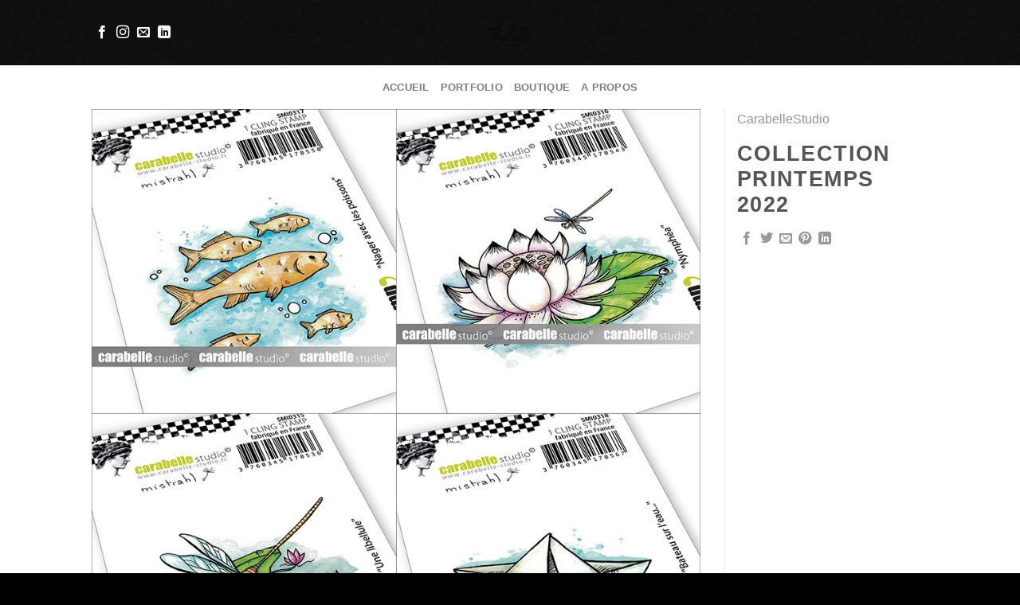

--- FILE ---
content_type: text/html; charset=UTF-8
request_url: https://mi.strahl.fr/illustrations/carabellestudio/collection-printemps-2022-5/
body_size: 14904
content:

<!DOCTYPE html>
<html lang="fr-FR" class="loading-site no-js">
<head>
	<meta charset="UTF-8" />
	<link rel="profile" href="http://gmpg.org/xfn/11" />
	<link rel="pingback" href="https://mi.strahl.fr/xmlrpc.php" />

	<script>(function(html){html.className = html.className.replace(/\bno-js\b/,'js')})(document.documentElement);</script>
<title>Collection Printemps 2022 &#8211; Mistrahl Art</title>
<meta name='robots' content='max-image-preview:large' />
	<style>img:is([sizes="auto" i], [sizes^="auto," i]) { contain-intrinsic-size: 3000px 1500px }</style>
	<meta name="viewport" content="width=device-width, initial-scale=1, maximum-scale=1" /><link rel='dns-prefetch' href='//cdn.jsdelivr.net' />
<link rel='prefetch' href='https://mi.strahl.fr/wp-content/themes/flatsome/assets/js/chunk.countup.js?ver=3.16.2' />
<link rel='prefetch' href='https://mi.strahl.fr/wp-content/themes/flatsome/assets/js/chunk.sticky-sidebar.js?ver=3.16.2' />
<link rel='prefetch' href='https://mi.strahl.fr/wp-content/themes/flatsome/assets/js/chunk.tooltips.js?ver=3.16.2' />
<link rel='prefetch' href='https://mi.strahl.fr/wp-content/themes/flatsome/assets/js/chunk.vendors-popups.js?ver=3.16.2' />
<link rel='prefetch' href='https://mi.strahl.fr/wp-content/themes/flatsome/assets/js/chunk.vendors-slider.js?ver=3.16.2' />
<link rel="alternate" type="application/rss+xml" title="Mistrahl Art &raquo; Flux" href="https://mi.strahl.fr/feed/" />
<link rel="alternate" type="application/rss+xml" title="Mistrahl Art &raquo; Flux des commentaires" href="https://mi.strahl.fr/comments/feed/" />
<link rel="alternate" type="application/rss+xml" title="Mistrahl Art &raquo; Collection Printemps 2022 Flux des commentaires" href="https://mi.strahl.fr/illustrations/carabellestudio/collection-printemps-2022-5/feed/" />
<script type="text/javascript">
/* <![CDATA[ */
window._wpemojiSettings = {"baseUrl":"https:\/\/s.w.org\/images\/core\/emoji\/16.0.1\/72x72\/","ext":".png","svgUrl":"https:\/\/s.w.org\/images\/core\/emoji\/16.0.1\/svg\/","svgExt":".svg","source":{"concatemoji":"https:\/\/mi.strahl.fr\/wp-includes\/js\/wp-emoji-release.min.js?ver=6.8.3"}};
/*! This file is auto-generated */
!function(s,n){var o,i,e;function c(e){try{var t={supportTests:e,timestamp:(new Date).valueOf()};sessionStorage.setItem(o,JSON.stringify(t))}catch(e){}}function p(e,t,n){e.clearRect(0,0,e.canvas.width,e.canvas.height),e.fillText(t,0,0);var t=new Uint32Array(e.getImageData(0,0,e.canvas.width,e.canvas.height).data),a=(e.clearRect(0,0,e.canvas.width,e.canvas.height),e.fillText(n,0,0),new Uint32Array(e.getImageData(0,0,e.canvas.width,e.canvas.height).data));return t.every(function(e,t){return e===a[t]})}function u(e,t){e.clearRect(0,0,e.canvas.width,e.canvas.height),e.fillText(t,0,0);for(var n=e.getImageData(16,16,1,1),a=0;a<n.data.length;a++)if(0!==n.data[a])return!1;return!0}function f(e,t,n,a){switch(t){case"flag":return n(e,"\ud83c\udff3\ufe0f\u200d\u26a7\ufe0f","\ud83c\udff3\ufe0f\u200b\u26a7\ufe0f")?!1:!n(e,"\ud83c\udde8\ud83c\uddf6","\ud83c\udde8\u200b\ud83c\uddf6")&&!n(e,"\ud83c\udff4\udb40\udc67\udb40\udc62\udb40\udc65\udb40\udc6e\udb40\udc67\udb40\udc7f","\ud83c\udff4\u200b\udb40\udc67\u200b\udb40\udc62\u200b\udb40\udc65\u200b\udb40\udc6e\u200b\udb40\udc67\u200b\udb40\udc7f");case"emoji":return!a(e,"\ud83e\udedf")}return!1}function g(e,t,n,a){var r="undefined"!=typeof WorkerGlobalScope&&self instanceof WorkerGlobalScope?new OffscreenCanvas(300,150):s.createElement("canvas"),o=r.getContext("2d",{willReadFrequently:!0}),i=(o.textBaseline="top",o.font="600 32px Arial",{});return e.forEach(function(e){i[e]=t(o,e,n,a)}),i}function t(e){var t=s.createElement("script");t.src=e,t.defer=!0,s.head.appendChild(t)}"undefined"!=typeof Promise&&(o="wpEmojiSettingsSupports",i=["flag","emoji"],n.supports={everything:!0,everythingExceptFlag:!0},e=new Promise(function(e){s.addEventListener("DOMContentLoaded",e,{once:!0})}),new Promise(function(t){var n=function(){try{var e=JSON.parse(sessionStorage.getItem(o));if("object"==typeof e&&"number"==typeof e.timestamp&&(new Date).valueOf()<e.timestamp+604800&&"object"==typeof e.supportTests)return e.supportTests}catch(e){}return null}();if(!n){if("undefined"!=typeof Worker&&"undefined"!=typeof OffscreenCanvas&&"undefined"!=typeof URL&&URL.createObjectURL&&"undefined"!=typeof Blob)try{var e="postMessage("+g.toString()+"("+[JSON.stringify(i),f.toString(),p.toString(),u.toString()].join(",")+"));",a=new Blob([e],{type:"text/javascript"}),r=new Worker(URL.createObjectURL(a),{name:"wpTestEmojiSupports"});return void(r.onmessage=function(e){c(n=e.data),r.terminate(),t(n)})}catch(e){}c(n=g(i,f,p,u))}t(n)}).then(function(e){for(var t in e)n.supports[t]=e[t],n.supports.everything=n.supports.everything&&n.supports[t],"flag"!==t&&(n.supports.everythingExceptFlag=n.supports.everythingExceptFlag&&n.supports[t]);n.supports.everythingExceptFlag=n.supports.everythingExceptFlag&&!n.supports.flag,n.DOMReady=!1,n.readyCallback=function(){n.DOMReady=!0}}).then(function(){return e}).then(function(){var e;n.supports.everything||(n.readyCallback(),(e=n.source||{}).concatemoji?t(e.concatemoji):e.wpemoji&&e.twemoji&&(t(e.twemoji),t(e.wpemoji)))}))}((window,document),window._wpemojiSettings);
/* ]]> */
</script>
<style id='wp-emoji-styles-inline-css' type='text/css'>

	img.wp-smiley, img.emoji {
		display: inline !important;
		border: none !important;
		box-shadow: none !important;
		height: 1em !important;
		width: 1em !important;
		margin: 0 0.07em !important;
		vertical-align: -0.1em !important;
		background: none !important;
		padding: 0 !important;
	}
</style>
<style id='wp-block-library-inline-css' type='text/css'>
:root{--wp-admin-theme-color:#007cba;--wp-admin-theme-color--rgb:0,124,186;--wp-admin-theme-color-darker-10:#006ba1;--wp-admin-theme-color-darker-10--rgb:0,107,161;--wp-admin-theme-color-darker-20:#005a87;--wp-admin-theme-color-darker-20--rgb:0,90,135;--wp-admin-border-width-focus:2px;--wp-block-synced-color:#7a00df;--wp-block-synced-color--rgb:122,0,223;--wp-bound-block-color:var(--wp-block-synced-color)}@media (min-resolution:192dpi){:root{--wp-admin-border-width-focus:1.5px}}.wp-element-button{cursor:pointer}:root{--wp--preset--font-size--normal:16px;--wp--preset--font-size--huge:42px}:root .has-very-light-gray-background-color{background-color:#eee}:root .has-very-dark-gray-background-color{background-color:#313131}:root .has-very-light-gray-color{color:#eee}:root .has-very-dark-gray-color{color:#313131}:root .has-vivid-green-cyan-to-vivid-cyan-blue-gradient-background{background:linear-gradient(135deg,#00d084,#0693e3)}:root .has-purple-crush-gradient-background{background:linear-gradient(135deg,#34e2e4,#4721fb 50%,#ab1dfe)}:root .has-hazy-dawn-gradient-background{background:linear-gradient(135deg,#faaca8,#dad0ec)}:root .has-subdued-olive-gradient-background{background:linear-gradient(135deg,#fafae1,#67a671)}:root .has-atomic-cream-gradient-background{background:linear-gradient(135deg,#fdd79a,#004a59)}:root .has-nightshade-gradient-background{background:linear-gradient(135deg,#330968,#31cdcf)}:root .has-midnight-gradient-background{background:linear-gradient(135deg,#020381,#2874fc)}.has-regular-font-size{font-size:1em}.has-larger-font-size{font-size:2.625em}.has-normal-font-size{font-size:var(--wp--preset--font-size--normal)}.has-huge-font-size{font-size:var(--wp--preset--font-size--huge)}.has-text-align-center{text-align:center}.has-text-align-left{text-align:left}.has-text-align-right{text-align:right}#end-resizable-editor-section{display:none}.aligncenter{clear:both}.items-justified-left{justify-content:flex-start}.items-justified-center{justify-content:center}.items-justified-right{justify-content:flex-end}.items-justified-space-between{justify-content:space-between}.screen-reader-text{border:0;clip-path:inset(50%);height:1px;margin:-1px;overflow:hidden;padding:0;position:absolute;width:1px;word-wrap:normal!important}.screen-reader-text:focus{background-color:#ddd;clip-path:none;color:#444;display:block;font-size:1em;height:auto;left:5px;line-height:normal;padding:15px 23px 14px;text-decoration:none;top:5px;width:auto;z-index:100000}html :where(.has-border-color){border-style:solid}html :where([style*=border-top-color]){border-top-style:solid}html :where([style*=border-right-color]){border-right-style:solid}html :where([style*=border-bottom-color]){border-bottom-style:solid}html :where([style*=border-left-color]){border-left-style:solid}html :where([style*=border-width]){border-style:solid}html :where([style*=border-top-width]){border-top-style:solid}html :where([style*=border-right-width]){border-right-style:solid}html :where([style*=border-bottom-width]){border-bottom-style:solid}html :where([style*=border-left-width]){border-left-style:solid}html :where(img[class*=wp-image-]){height:auto;max-width:100%}:where(figure){margin:0 0 1em}html :where(.is-position-sticky){--wp-admin--admin-bar--position-offset:var(--wp-admin--admin-bar--height,0px)}@media screen and (max-width:600px){html :where(.is-position-sticky){--wp-admin--admin-bar--position-offset:0px}}
</style>
<style id='classic-theme-styles-inline-css' type='text/css'>
/*! This file is auto-generated */
.wp-block-button__link{color:#fff;background-color:#32373c;border-radius:9999px;box-shadow:none;text-decoration:none;padding:calc(.667em + 2px) calc(1.333em + 2px);font-size:1.125em}.wp-block-file__button{background:#32373c;color:#fff;text-decoration:none}
</style>
<style id='woocommerce-inline-inline-css' type='text/css'>
.woocommerce form .form-row .required { visibility: visible; }
</style>
<link rel='stylesheet' id='flatsome-main-css' href='https://mi.strahl.fr/wp-content/themes/flatsome/assets/css/flatsome.css?ver=3.16.2' type='text/css' media='all' />
<style id='flatsome-main-inline-css' type='text/css'>
@font-face {
				font-family: "fl-icons";
				font-display: block;
				src: url(https://mi.strahl.fr/wp-content/themes/flatsome/assets/css/icons/fl-icons.eot?v=3.16.2);
				src:
					url(https://mi.strahl.fr/wp-content/themes/flatsome/assets/css/icons/fl-icons.eot#iefix?v=3.16.2) format("embedded-opentype"),
					url(https://mi.strahl.fr/wp-content/themes/flatsome/assets/css/icons/fl-icons.woff2?v=3.16.2) format("woff2"),
					url(https://mi.strahl.fr/wp-content/themes/flatsome/assets/css/icons/fl-icons.ttf?v=3.16.2) format("truetype"),
					url(https://mi.strahl.fr/wp-content/themes/flatsome/assets/css/icons/fl-icons.woff?v=3.16.2) format("woff"),
					url(https://mi.strahl.fr/wp-content/themes/flatsome/assets/css/icons/fl-icons.svg?v=3.16.2#fl-icons) format("svg");
			}
</style>
<link rel='stylesheet' id='flatsome-shop-css' href='https://mi.strahl.fr/wp-content/themes/flatsome/assets/css/flatsome-shop.css?ver=3.16.2' type='text/css' media='all' />
<link rel='stylesheet' id='flatsome-style-css' href='https://mi.strahl.fr/wp-content/themes/flatsome/style.css?ver=3.16.2' type='text/css' media='all' />
<script type="text/javascript" src="https://mi.strahl.fr/wp-includes/js/jquery/jquery.min.js?ver=3.7.1" id="jquery-core-js"></script>
<script type="text/javascript" src="https://mi.strahl.fr/wp-includes/js/jquery/jquery-migrate.min.js?ver=3.4.1" id="jquery-migrate-js"></script>
<link rel="https://api.w.org/" href="https://mi.strahl.fr/wp-json/" /><link rel="EditURI" type="application/rsd+xml" title="RSD" href="https://mi.strahl.fr/xmlrpc.php?rsd" />
<meta name="generator" content="WordPress 6.8.3" />
<meta name="generator" content="WooCommerce 6.3.1" />
<link rel="canonical" href="https://mi.strahl.fr/illustrations/carabellestudio/collection-printemps-2022-5/" />
<link rel='shortlink' href='https://mi.strahl.fr/?p=460' />
<link rel="alternate" title="oEmbed (JSON)" type="application/json+oembed" href="https://mi.strahl.fr/wp-json/oembed/1.0/embed?url=https%3A%2F%2Fmi.strahl.fr%2Fillustrations%2Fcarabellestudio%2Fcollection-printemps-2022-5%2F" />
<link rel="alternate" title="oEmbed (XML)" type="text/xml+oembed" href="https://mi.strahl.fr/wp-json/oembed/1.0/embed?url=https%3A%2F%2Fmi.strahl.fr%2Fillustrations%2Fcarabellestudio%2Fcollection-printemps-2022-5%2F&#038;format=xml" />
<style>.bg{opacity: 0; transition: opacity 1s; -webkit-transition: opacity 1s;} .bg-loaded{opacity: 1;}</style><link href="https://fonts.googleapis.com/css?family=Amatic+SC" rel="stylesheet">
	<link href="https://fonts.googleapis.com/css?family=La+Belle+Aurore|Special+Elite" rel="stylesheet">	<noscript><style>.woocommerce-product-gallery{ opacity: 1 !important; }</style></noscript>
	<link rel="icon" href="https://mi.strahl.fr/wp-content/uploads/2021/11/cropped-favicon-32x32.png" sizes="32x32" />
<link rel="icon" href="https://mi.strahl.fr/wp-content/uploads/2021/11/cropped-favicon-192x192.png" sizes="192x192" />
<link rel="apple-touch-icon" href="https://mi.strahl.fr/wp-content/uploads/2021/11/cropped-favicon-180x180.png" />
<meta name="msapplication-TileImage" content="https://mi.strahl.fr/wp-content/uploads/2021/11/cropped-favicon-270x270.png" />
<style id="custom-css" type="text/css">:root {--primary-color: #04bac7;}.header-main{height: 82px}#logo img{max-height: 82px}#logo{width:205px;}.header-bottom{min-height: 55px}.header-top{min-height: 30px}.transparent .header-main{height: 90px}.transparent #logo img{max-height: 90px}.has-transparent + .page-title:first-of-type,.has-transparent + #main > .page-title,.has-transparent + #main > div > .page-title,.has-transparent + #main .page-header-wrapper:first-of-type .page-title{padding-top: 140px;}.header.show-on-scroll,.stuck .header-main{height:70px!important}.stuck #logo img{max-height: 70px!important}.header-bg-color {background-color: rgba(255,255,255,0)}.header-bg-image {background-image: url('https://mi.strahl.fr/wp-content/uploads/2021/11/zwartevilt2-1.png');}.header-bg-image {background-repeat: repeat;}.header-bottom {background-color: #ffffff}.top-bar-nav > li > a{line-height: 16px }.header-main .nav > li > a{line-height: 16px }.header-bottom-nav > li > a{line-height: 16px }@media (max-width: 549px) {.header-main{height: 70px}#logo img{max-height: 70px}}.nav-dropdown{font-size:100%}.header-top{background-color:#000000!important;}/* Color */.accordion-title.active, .has-icon-bg .icon .icon-inner,.logo a, .primary.is-underline, .primary.is-link, .badge-outline .badge-inner, .nav-outline > li.active> a,.nav-outline >li.active > a, .cart-icon strong,[data-color='primary'], .is-outline.primary{color: #04bac7;}/* Color !important */[data-text-color="primary"]{color: #04bac7!important;}/* Background Color */[data-text-bg="primary"]{background-color: #04bac7;}/* Background */.scroll-to-bullets a,.featured-title, .label-new.menu-item > a:after, .nav-pagination > li > .current,.nav-pagination > li > span:hover,.nav-pagination > li > a:hover,.has-hover:hover .badge-outline .badge-inner,button[type="submit"], .button.wc-forward:not(.checkout):not(.checkout-button), .button.submit-button, .button.primary:not(.is-outline),.featured-table .title,.is-outline:hover, .has-icon:hover .icon-label,.nav-dropdown-bold .nav-column li > a:hover, .nav-dropdown.nav-dropdown-bold > li > a:hover, .nav-dropdown-bold.dark .nav-column li > a:hover, .nav-dropdown.nav-dropdown-bold.dark > li > a:hover, .header-vertical-menu__opener ,.is-outline:hover, .tagcloud a:hover,.grid-tools a, input[type='submit']:not(.is-form), .box-badge:hover .box-text, input.button.alt,.nav-box > li > a:hover,.nav-box > li.active > a,.nav-pills > li.active > a ,.current-dropdown .cart-icon strong, .cart-icon:hover strong, .nav-line-bottom > li > a:before, .nav-line-grow > li > a:before, .nav-line > li > a:before,.banner, .header-top, .slider-nav-circle .flickity-prev-next-button:hover svg, .slider-nav-circle .flickity-prev-next-button:hover .arrow, .primary.is-outline:hover, .button.primary:not(.is-outline), input[type='submit'].primary, input[type='submit'].primary, input[type='reset'].button, input[type='button'].primary, .badge-inner{background-color: #04bac7;}/* Border */.nav-vertical.nav-tabs > li.active > a,.scroll-to-bullets a.active,.nav-pagination > li > .current,.nav-pagination > li > span:hover,.nav-pagination > li > a:hover,.has-hover:hover .badge-outline .badge-inner,.accordion-title.active,.featured-table,.is-outline:hover, .tagcloud a:hover,blockquote, .has-border, .cart-icon strong:after,.cart-icon strong,.blockUI:before, .processing:before,.loading-spin, .slider-nav-circle .flickity-prev-next-button:hover svg, .slider-nav-circle .flickity-prev-next-button:hover .arrow, .primary.is-outline:hover{border-color: #04bac7}.nav-tabs > li.active > a{border-top-color: #04bac7}.widget_shopping_cart_content .blockUI.blockOverlay:before { border-left-color: #04bac7 }.woocommerce-checkout-review-order .blockUI.blockOverlay:before { border-left-color: #04bac7 }/* Fill */.slider .flickity-prev-next-button:hover svg,.slider .flickity-prev-next-button:hover .arrow{fill: #04bac7;}/* Focus */.primary:focus-visible, .submit-button:focus-visible, button[type="submit"]:focus-visible { outline-color: #04bac7!important; }/* Background Color */[data-icon-label]:after, .secondary.is-underline:hover,.secondary.is-outline:hover,.icon-label,.button.secondary:not(.is-outline),.button.alt:not(.is-outline), .badge-inner.on-sale, .button.checkout, .single_add_to_cart_button, .current .breadcrumb-step{ background-color:#04c7ad; }[data-text-bg="secondary"]{background-color: #04c7ad;}/* Color */.secondary.is-underline,.secondary.is-link, .secondary.is-outline,.stars a.active, .star-rating:before, .woocommerce-page .star-rating:before,.star-rating span:before, .color-secondary{color: #04c7ad}/* Color !important */[data-text-color="secondary"]{color: #04c7ad!important;}/* Border */.secondary.is-outline:hover{border-color:#04c7ad}/* Focus */.secondary:focus-visible, .alt:focus-visible { outline-color: #04c7ad!important; }body{color: #6d7c7d}body{font-family: Lato, sans-serif;}body {font-weight: 400;font-style: normal;}.nav > li > a {font-family: Lato, sans-serif;}.mobile-sidebar-levels-2 .nav > li > ul > li > a {font-family: Lato, sans-serif;}.nav > li > a,.mobile-sidebar-levels-2 .nav > li > ul > li > a {font-weight: 700;font-style: normal;}h1,h2,h3,h4,h5,h6,.heading-font, .off-canvas-center .nav-sidebar.nav-vertical > li > a{font-family: Lato, sans-serif;}h1,h2,h3,h4,h5,h6,.heading-font,.banner h1,.banner h2 {font-weight: 700;font-style: normal;}.alt-font{font-family: "Dancing Script", sans-serif;}.alt-font {font-weight: 400!important;font-style: normal!important;}a{color: #458680;}@media screen and (min-width: 550px){.products .box-vertical .box-image{min-width: 300px!important;width: 300px!important;}}.footer-2{background-image: url('https://mi.strahl.fr/wp-content/uploads/2021/11/zwartevilt2.png');}.footer-2{background-color: rgba(119,119,119,0)}.absolute-footer, html{background-color: #000000}.nav-vertical-fly-out > li + li {border-top-width: 1px; border-top-style: solid;}.label-new.menu-item > a:after{content:"Nouveau";}.label-hot.menu-item > a:after{content:"Hot";}.label-sale.menu-item > a:after{content:"En action";}.label-popular.menu-item > a:after{content:"Populaire";}</style>		<style type="text/css" id="wp-custom-css">
			.hand-made{
	font-size:1.1em;
	font-family: 'La Belle Aurore', cursive;
}

.paper_propos{
	width:70%;
	float:right;
	color:black;
}

.chronologie_propos{
	width:30%;
	padding:0 20px 0px 0px;
	float:left;
}

.chronologie, .chronologie h4{
	text-align:center;
}

.vertical{
	/*border-left:1px solid #aaa;*/
	background-color:#aaa;
	height:30px;
	width:1px;
	margin: -15px auto 5px auto;
}

.contact_apropos{
	
	 -ms-transform: rotate(1deg); /* IE 9 */
    -webkit-transform: rotate(1deg); /* Chrome, Safari, Opera */
    transform: rotate(1deg);
	
	width:70% !important;
	float:right !important;
	margin:20px 0 0 0px !important;
	/*padding : 0 0 0 10px;*/

}

.paper{
	background:url('https://mi.strahl.fr/wp-content/uploads/2021/11/paper2.png');	
    background-size: 100% 100%;
	padding:20px 20px 10px 50px;
	margin:20px 0 40px 0;
	
	 -ms-transform: rotate(-3deg); /* IE 9 */
    -webkit-transform: rotate(-3deg); /* Chrome, Safari, Opera */
    transform: rotate(-3deg);
	max-width:600px;
	float:left;
}

.paper p{
	font-family: 'Special Elite', cursive !important;
	font-size:0.9em;
}

.nav-right{
	visibility:hidden;
}		</style>
		<style id="kirki-inline-styles"></style></head>

<body class="wp-singular featured_item-template-default single single-featured_item postid-460 wp-theme-flatsome theme-flatsome woocommerce-no-js lightbox nav-dropdown-has-arrow nav-dropdown-has-shadow nav-dropdown-has-border featured-item-category-carabellestudio">


<a class="skip-link screen-reader-text" href="#main">Skip to content</a>

<div id="wrapper">

	
	<header id="header" class="header has-sticky sticky-jump">
		<div class="header-wrapper">
			<div id="masthead" class="header-main show-logo-center nav-dark">
      <div class="header-inner flex-row container logo-center medium-logo-center" role="navigation">

          <!-- Logo -->
          <div id="logo" class="flex-col logo">
            
<!-- Header logo -->
<a href="https://mi.strahl.fr/" title="Mistrahl Art - Illustratrice et créatrice compulsive" rel="home">
		<img width="1020" height="186" src="https://mi.strahl.fr/wp-content/uploads/2022/02/ame2-2-2-1024x187.png" class="header_logo header-logo" alt="Mistrahl Art"/><img  width="1020" height="186" src="https://mi.strahl.fr/wp-content/uploads/2022/02/ame2-2-2-1024x187.png" class="header-logo-dark" alt="Mistrahl Art"/></a>
          </div>

          <!-- Mobile Left Elements -->
          <div class="flex-col show-for-medium flex-left">
            <ul class="mobile-nav nav nav-left ">
              <li class="nav-icon has-icon">
  		<a href="#" data-open="#main-menu" data-pos="left" data-bg="main-menu-overlay" data-color="" class="is-small" aria-label="Menu" aria-controls="main-menu" aria-expanded="false">

		  <i class="icon-menu" ></i>
		  		</a>
	</li>
            </ul>
          </div>

          <!-- Left Elements -->
          <div class="flex-col hide-for-medium flex-left
            ">
            <ul class="header-nav header-nav-main nav nav-left  nav-uppercase" >
              <li class="html header-social-icons ml-0">
	<div class="social-icons follow-icons" ><a href="https://www.facebook.com/mistrahl/" target="_blank" data-label="Facebook" rel="noopener noreferrer nofollow" class="icon plain facebook tooltip" title="Nous suivre sur Facebook" aria-label="Nous suivre sur Facebook"><i class="icon-facebook" ></i></a><a href="https://www.instagram.com/_mistrahl/" target="_blank" rel="noopener noreferrer nofollow" data-label="Instagram" class="icon plain  instagram tooltip" title="Nous suivre sur Instagram" aria-label="Nous suivre sur Instagram"><i class="icon-instagram" ></i></a><a href="mailto:mi@strahl.fr" data-label="E-mail" rel="nofollow" class="icon plain  email tooltip" title="Nous envoyer un email" aria-label="Nous envoyer un email"><i class="icon-envelop" ></i></a><a href="https://www.linkedin.com/company/mistrahl" target="_blank" rel="noopener noreferrer nofollow" data-label="LinkedIn" class="icon plain  linkedin tooltip" title="Follow on LinkedIn" aria-label="Follow on LinkedIn"><i class="icon-linkedin" ></i></a></div></li>
            </ul>
          </div>

          <!-- Right Elements -->
          <div class="flex-col hide-for-medium flex-right">
            <ul class="header-nav header-nav-main nav nav-right  nav-uppercase">
              <li class="account-item has-icon
    "
>

<a href="https://mi.strahl.fr/mon-compte/"
    class="nav-top-link nav-top-not-logged-in "
    data-open="#login-form-popup"  >
    <span>
    Login      </span>
  
</a>



</li>
<li class="header-divider"></li><li class="cart-item has-icon has-dropdown">

<a href="https://mi.strahl.fr/panier/" title="Cart" class="header-cart-link is-small">


<span class="header-cart-title">
   Cart   /      <span class="cart-price"><span class="woocommerce-Price-amount amount"><bdi>0,00&nbsp;<span class="woocommerce-Price-currencySymbol">&euro;</span></bdi></span></span>
  </span>

    <span class="cart-icon image-icon">
    <strong>0</strong>
  </span>
  </a>

 <ul class="nav-dropdown nav-dropdown-default">
    <li class="html widget_shopping_cart">
      <div class="widget_shopping_cart_content">
        

	<p class="woocommerce-mini-cart__empty-message">No products in the cart.</p>


      </div>
    </li>
     </ul>

</li>
            </ul>
          </div>

          <!-- Mobile Right Elements -->
          <div class="flex-col show-for-medium flex-right">
            <ul class="mobile-nav nav nav-right ">
              <li class="cart-item has-icon">

      <a href="https://mi.strahl.fr/panier/" class="header-cart-link off-canvas-toggle nav-top-link is-small" data-open="#cart-popup" data-class="off-canvas-cart" title="Cart" data-pos="right">
  
    <span class="cart-icon image-icon">
    <strong>0</strong>
  </span>
  </a>


  <!-- Cart Sidebar Popup -->
  <div id="cart-popup" class="mfp-hide widget_shopping_cart">
  <div class="cart-popup-inner inner-padding">
      <div class="cart-popup-title text-center">
          <h4 class="uppercase">Cart</h4>
          <div class="is-divider"></div>
      </div>
      <div class="widget_shopping_cart_content">
          

	<p class="woocommerce-mini-cart__empty-message">No products in the cart.</p>


      </div>
             <div class="cart-sidebar-content relative"></div>  </div>
  </div>

</li>
            </ul>
          </div>

      </div>

            <div class="container"><div class="top-divider full-width"></div></div>
      </div>
<div id="wide-nav" class="header-bottom wide-nav flex-has-center hide-for-medium">
    <div class="flex-row container">

            
                        <div class="flex-col hide-for-medium flex-center">
                <ul class="nav header-nav header-bottom-nav nav-center  nav-line-grow nav-uppercase">
                    <li id="menu-item-7" class="menu-item menu-item-type-custom menu-item-object-custom menu-item-home menu-item-7 menu-item-design-default"><a href="https://mi.strahl.fr" class="nav-top-link">Accueil</a></li>
<li id="menu-item-41" class="menu-item menu-item-type-post_type menu-item-object-page menu-item-41 menu-item-design-default"><a href="https://mi.strahl.fr/illustrations/" class="nav-top-link">Portfolio</a></li>
<li id="menu-item-141" class="menu-item menu-item-type-post_type menu-item-object-page menu-item-141 menu-item-design-default"><a href="https://mi.strahl.fr/boutique/" class="nav-top-link">Boutique</a></li>
<li id="menu-item-108" class="menu-item menu-item-type-post_type menu-item-object-page menu-item-108 menu-item-design-default"><a href="https://mi.strahl.fr/a-propos/" class="nav-top-link">A propos</a></li>
                </ul>
            </div>
            
            
            
    </div>
</div>

<div class="header-bg-container fill"><div class="header-bg-image fill"></div><div class="header-bg-color fill"></div></div>		</div>
	</header>

	
	<main id="main" class="">

<div class="portfolio-page-wrapper portfolio-single-page">
	<div class="portfolio-top">
	<div class="row">

	<div class="large-3 col">
	<div class="portfolio-summary entry-summary">
			<div class="featured_item_cats breadcrumbs mb-half">
		<a href="https://mi.strahl.fr/illustrations/carabellestudio/" rel="tag">CarabelleStudio</a>	</div>
	<h1 class="entry-title uppercase">Collection Printemps 2022</h1>


	<div class="portfolio-share">
		<div class="social-icons share-icons share-row relative icon-style-small" ><a href="whatsapp://send?text=Collection%20Printemps%202022 - https://mi.strahl.fr/illustrations/carabellestudio/collection-printemps-2022-5/" data-action="share/whatsapp/share" class="icon plain tooltip whatsapp show-for-medium" title="Share on WhatsApp" aria-label="Share on WhatsApp"><i class="icon-whatsapp"></i></a><a href="https://www.facebook.com/sharer.php?u=https://mi.strahl.fr/illustrations/carabellestudio/collection-printemps-2022-5/" data-label="Facebook" onclick="window.open(this.href,this.title,'width=500,height=500,top=300px,left=300px');  return false;" rel="noopener noreferrer nofollow" target="_blank" class="icon plain tooltip facebook" title="Partager sur Facebook" aria-label="Partager sur Facebook"><i class="icon-facebook" ></i></a><a href="https://twitter.com/share?url=https://mi.strahl.fr/illustrations/carabellestudio/collection-printemps-2022-5/" onclick="window.open(this.href,this.title,'width=500,height=500,top=300px,left=300px');  return false;" rel="noopener noreferrer nofollow" target="_blank" class="icon plain tooltip twitter" title="Partager sur Twitter" aria-label="Partager sur Twitter"><i class="icon-twitter" ></i></a><a href="mailto:enteryour@addresshere.com?subject=Collection%20Printemps%202022&amp;body=Check%20this%20out:%20https://mi.strahl.fr/illustrations/carabellestudio/collection-printemps-2022-5/" rel="nofollow" class="icon plain tooltip email" title="Envoyer par mail" aria-label="Envoyer par mail"><i class="icon-envelop" ></i></a><a href="https://pinterest.com/pin/create/button/?url=https://mi.strahl.fr/illustrations/carabellestudio/collection-printemps-2022-5/&amp;media=https://mi.strahl.fr/wp-content/uploads/2022/03/all2.jpg&amp;description=Collection%20Printemps%202022" onclick="window.open(this.href,this.title,'width=500,height=500,top=300px,left=300px');  return false;" rel="noopener noreferrer nofollow" target="_blank" class="icon plain tooltip pinterest" title="Epingler sur Pinterest" aria-label="Epingler sur Pinterest"><i class="icon-pinterest" ></i></a><a href="https://www.linkedin.com/shareArticle?mini=true&url=https://mi.strahl.fr/illustrations/carabellestudio/collection-printemps-2022-5/&title=Collection%20Printemps%202022" onclick="window.open(this.href,this.title,'width=500,height=500,top=300px,left=300px');  return false;"  rel="noopener noreferrer nofollow" target="_blank" class="icon plain tooltip linkedin" title="Share on LinkedIn" aria-label="Share on LinkedIn"><i class="icon-linkedin" ></i></a></div>	</div>

	</div>

	</div>

	<div id="portfolio-content" class="large-9 col col-first col-divided"  role="main">
		<div class="portfolio-inner">
					<img width="900" height="900" src="https://mi.strahl.fr/wp-content/uploads/2022/03/all2.jpg" class="attachment-original size-original wp-post-image" alt="" decoding="async" fetchpriority="high" srcset="https://mi.strahl.fr/wp-content/uploads/2022/03/all2.jpg 900w, https://mi.strahl.fr/wp-content/uploads/2022/03/all2-300x300.jpg 300w, https://mi.strahl.fr/wp-content/uploads/2022/03/all2-150x150.jpg 150w, https://mi.strahl.fr/wp-content/uploads/2022/03/all2-768x768.jpg 768w, https://mi.strahl.fr/wp-content/uploads/2022/03/all2-600x600.jpg 600w, https://mi.strahl.fr/wp-content/uploads/2022/03/all2-100x100.jpg 100w" sizes="(max-width: 900px) 100vw, 900px" />		</div>
	</div>

	</div>
</div>

<div class="portfolio-bottom">
	<div class="row">
<div class="large-12 col pb-0">
	<div class="flex-row flex-has-center next-prev-nav bt bb">
		<div class="flex-col flex-left text-left">
			      
        <a title="Collection Printemps 2022" class="next-link plain" href="https://mi.strahl.fr/illustrations/carabellestudio/collection-printemps-2022-4/">
         <i class="icon-angle-left" ></i>         Collection Printemps 2022        </a>
   
    		</div>
		<div class="flex-col flex-right text-right">
		              <a title="Collection Automne 2022" class="prev-link plain" href="https://mi.strahl.fr/illustrations/carabellestudio/carabelle-studio/">
          Collection Automne 2022          <i class="icon-angle-right" ></i>          </a>
    		</div>
	</div>
</div>
</div>
	<div class="portfolio-related"><div id="portfolio-1100751077" class="portfolio-element-wrapper has-filtering">
  
    <div class="row portfolio-related large-columns-4 medium-columns-3 small-columns-2 row-small slider row-slider slider-nav-reveal slider-nav-push"  data-flickity-options='{"imagesLoaded": true, "groupCells": "100%", "dragThreshold" : 5, "cellAlign": "left","wrapAround": true,"prevNextButtons": true,"percentPosition": true,"pageDots": false, "rightToLeft": false, "autoPlay" : false}'>

    <div class="col" data-terms="[&quot;CarabelleStudio&quot;]" >
          <div class="col-inner" >
          <a href="https://mi.strahl.fr/illustrations/carabellestudio/collection-hiver-2022-2/" class="plain ">
          <div class="portfolio-box box has-hover">
            <div class="box-image" >
                <div class="" >
                <img width="300" height="300" src="https://mi.strahl.fr/wp-content/uploads/2022/02/SA60597-300x300.jpg" class="attachment-medium size-medium" alt="" decoding="async" loading="lazy" srcset="https://mi.strahl.fr/wp-content/uploads/2022/02/SA60597-300x300.jpg 300w, https://mi.strahl.fr/wp-content/uploads/2022/02/SA60597-150x150.jpg 150w, https://mi.strahl.fr/wp-content/uploads/2022/02/SA60597-768x768.jpg 768w, https://mi.strahl.fr/wp-content/uploads/2022/02/SA60597-600x600.jpg 600w, https://mi.strahl.fr/wp-content/uploads/2022/02/SA60597-100x100.jpg 100w, https://mi.strahl.fr/wp-content/uploads/2022/02/SA60597.jpg 900w" sizes="auto, (max-width: 300px) 100vw, 300px" />                                                </div>
            </div>
            <div class="box-text text-center" >
                  <div class="box-text-inner">
                      <h6 class="uppercase portfolio-box-title">Collection Hiver 2022</h6>
                      <p class="uppercase portfolio-box-category is-xsmall op-6">
                        <span class="show-on-hover">
                         CarabelleStudio                        </span>
                      </p>
                  </div>
            </div>
           </div>
           </a>
           </div>
           </div><div class="col" data-terms="[&quot;CarabelleStudio&quot;]" >
          <div class="col-inner" >
          <a href="https://mi.strahl.fr/illustrations/carabellestudio/carabelle-studio-3/" class="plain ">
          <div class="portfolio-box box has-hover">
            <div class="box-image" >
                <div class="" >
                <img width="300" height="300" src="https://mi.strahl.fr/wp-content/uploads/2023/12/SA60661-300x300.jpg" class="attachment-medium size-medium" alt="" decoding="async" loading="lazy" srcset="https://mi.strahl.fr/wp-content/uploads/2023/12/SA60661-300x300.jpg 300w, https://mi.strahl.fr/wp-content/uploads/2023/12/SA60661-150x150.jpg 150w, https://mi.strahl.fr/wp-content/uploads/2023/12/SA60661-768x768.jpg 768w, https://mi.strahl.fr/wp-content/uploads/2023/12/SA60661-600x600.jpg 600w, https://mi.strahl.fr/wp-content/uploads/2023/12/SA60661-100x100.jpg 100w, https://mi.strahl.fr/wp-content/uploads/2023/12/SA60661.jpg 900w" sizes="auto, (max-width: 300px) 100vw, 300px" />                                                </div>
            </div>
            <div class="box-text text-center" >
                  <div class="box-text-inner">
                      <h6 class="uppercase portfolio-box-title">Carabelle Studio</h6>
                      <p class="uppercase portfolio-box-category is-xsmall op-6">
                        <span class="show-on-hover">
                         CarabelleStudio                        </span>
                      </p>
                  </div>
            </div>
           </div>
           </a>
           </div>
           </div><div class="col" data-terms="[&quot;CarabelleStudio&quot;]" >
          <div class="col-inner" >
          <a href="https://mi.strahl.fr/illustrations/carabellestudio/carabelle-studio-2/" class="plain ">
          <div class="portfolio-box box has-hover">
            <div class="box-image" >
                <div class="" >
                <img width="300" height="300" src="https://mi.strahl.fr/wp-content/uploads/2023/12/SA60660-300x300.jpg" class="attachment-medium size-medium" alt="" decoding="async" loading="lazy" srcset="https://mi.strahl.fr/wp-content/uploads/2023/12/SA60660-300x300.jpg 300w, https://mi.strahl.fr/wp-content/uploads/2023/12/SA60660-150x150.jpg 150w, https://mi.strahl.fr/wp-content/uploads/2023/12/SA60660-768x768.jpg 768w, https://mi.strahl.fr/wp-content/uploads/2023/12/SA60660-600x600.jpg 600w, https://mi.strahl.fr/wp-content/uploads/2023/12/SA60660-100x100.jpg 100w, https://mi.strahl.fr/wp-content/uploads/2023/12/SA60660.jpg 900w" sizes="auto, (max-width: 300px) 100vw, 300px" />                                                </div>
            </div>
            <div class="box-text text-center" >
                  <div class="box-text-inner">
                      <h6 class="uppercase portfolio-box-title">Carabelle Studio</h6>
                      <p class="uppercase portfolio-box-category is-xsmall op-6">
                        <span class="show-on-hover">
                         CarabelleStudio                        </span>
                      </p>
                  </div>
            </div>
           </div>
           </a>
           </div>
           </div><div class="col" data-terms="[&quot;CarabelleStudio&quot;]" >
          <div class="col-inner" >
          <a href="https://mi.strahl.fr/illustrations/carabellestudio/collection-automne-2022/" class="plain ">
          <div class="portfolio-box box has-hover">
            <div class="box-image" >
                <div class="" >
                <img width="300" height="300" src="https://mi.strahl.fr/wp-content/uploads/2022/12/SA60633-zoom-300x300.jpg" class="attachment-medium size-medium" alt="" decoding="async" loading="lazy" srcset="https://mi.strahl.fr/wp-content/uploads/2022/12/SA60633-zoom-300x300.jpg 300w, https://mi.strahl.fr/wp-content/uploads/2022/12/SA60633-zoom-150x150.jpg 150w, https://mi.strahl.fr/wp-content/uploads/2022/12/SA60633-zoom-768x768.jpg 768w, https://mi.strahl.fr/wp-content/uploads/2022/12/SA60633-zoom-600x600.jpg 600w, https://mi.strahl.fr/wp-content/uploads/2022/12/SA60633-zoom-100x100.jpg 100w, https://mi.strahl.fr/wp-content/uploads/2022/12/SA60633-zoom.jpg 900w" sizes="auto, (max-width: 300px) 100vw, 300px" />                                                </div>
            </div>
            <div class="box-text text-center" >
                  <div class="box-text-inner">
                      <h6 class="uppercase portfolio-box-title">Collection Automne 2022</h6>
                      <p class="uppercase portfolio-box-category is-xsmall op-6">
                        <span class="show-on-hover">
                         CarabelleStudio                        </span>
                      </p>
                  </div>
            </div>
           </div>
           </a>
           </div>
           </div><div class="col" data-terms="[&quot;CarabelleStudio&quot;]" >
          <div class="col-inner" >
          <a href="https://mi.strahl.fr/illustrations/carabellestudio/carabelle-studio/" class="plain ">
          <div class="portfolio-box box has-hover">
            <div class="box-image" >
                <div class="" >
                <img width="300" height="300" src="https://mi.strahl.fr/wp-content/uploads/2022/12/SA60632-zoom-300x300.jpg" class="attachment-medium size-medium" alt="" decoding="async" loading="lazy" srcset="https://mi.strahl.fr/wp-content/uploads/2022/12/SA60632-zoom-300x300.jpg 300w, https://mi.strahl.fr/wp-content/uploads/2022/12/SA60632-zoom-150x150.jpg 150w, https://mi.strahl.fr/wp-content/uploads/2022/12/SA60632-zoom-768x768.jpg 768w, https://mi.strahl.fr/wp-content/uploads/2022/12/SA60632-zoom-600x600.jpg 600w, https://mi.strahl.fr/wp-content/uploads/2022/12/SA60632-zoom-100x100.jpg 100w, https://mi.strahl.fr/wp-content/uploads/2022/12/SA60632-zoom.jpg 900w" sizes="auto, (max-width: 300px) 100vw, 300px" />                                                </div>
            </div>
            <div class="box-text text-center" >
                  <div class="box-text-inner">
                      <h6 class="uppercase portfolio-box-title">Collection Automne 2022</h6>
                      <p class="uppercase portfolio-box-category is-xsmall op-6">
                        <span class="show-on-hover">
                         CarabelleStudio                        </span>
                      </p>
                  </div>
            </div>
           </div>
           </a>
           </div>
           </div><div class="col" data-terms="[&quot;CarabelleStudio&quot;]" >
          <div class="col-inner" >
          <a href="https://mi.strahl.fr/illustrations/carabellestudio/collection-printemps-2022-4/" class="plain ">
          <div class="portfolio-box box has-hover">
            <div class="box-image" >
                <div class="" >
                <img width="300" height="300" src="https://mi.strahl.fr/wp-content/uploads/2022/03/all1-300x300.jpg" class="attachment-medium size-medium" alt="" decoding="async" loading="lazy" srcset="https://mi.strahl.fr/wp-content/uploads/2022/03/all1-300x300.jpg 300w, https://mi.strahl.fr/wp-content/uploads/2022/03/all1-150x150.jpg 150w, https://mi.strahl.fr/wp-content/uploads/2022/03/all1-768x768.jpg 768w, https://mi.strahl.fr/wp-content/uploads/2022/03/all1-600x600.jpg 600w, https://mi.strahl.fr/wp-content/uploads/2022/03/all1-100x100.jpg 100w, https://mi.strahl.fr/wp-content/uploads/2022/03/all1.jpg 900w" sizes="auto, (max-width: 300px) 100vw, 300px" />                                                </div>
            </div>
            <div class="box-text text-center" >
                  <div class="box-text-inner">
                      <h6 class="uppercase portfolio-box-title">Collection Printemps 2022</h6>
                      <p class="uppercase portfolio-box-category is-xsmall op-6">
                        <span class="show-on-hover">
                         CarabelleStudio                        </span>
                      </p>
                  </div>
            </div>
           </div>
           </a>
           </div>
           </div><div class="col" data-terms="[&quot;CarabelleStudio&quot;]" >
          <div class="col-inner" >
          <a href="https://mi.strahl.fr/illustrations/carabellestudio/collection-printemps-2022-3/" class="plain ">
          <div class="portfolio-box box has-hover">
            <div class="box-image" >
                <div class="" >
                <img width="300" height="300" src="https://mi.strahl.fr/wp-content/uploads/2022/03/SA50047-300x300.jpg" class="attachment-medium size-medium" alt="" decoding="async" loading="lazy" srcset="https://mi.strahl.fr/wp-content/uploads/2022/03/SA50047-300x300.jpg 300w, https://mi.strahl.fr/wp-content/uploads/2022/03/SA50047-150x150.jpg 150w, https://mi.strahl.fr/wp-content/uploads/2022/03/SA50047-768x768.jpg 768w, https://mi.strahl.fr/wp-content/uploads/2022/03/SA50047-600x600.jpg 600w, https://mi.strahl.fr/wp-content/uploads/2022/03/SA50047-100x100.jpg 100w, https://mi.strahl.fr/wp-content/uploads/2022/03/SA50047.jpg 900w" sizes="auto, (max-width: 300px) 100vw, 300px" />                                                </div>
            </div>
            <div class="box-text text-center" >
                  <div class="box-text-inner">
                      <h6 class="uppercase portfolio-box-title">Collection Printemps 2022</h6>
                      <p class="uppercase portfolio-box-category is-xsmall op-6">
                        <span class="show-on-hover">
                         CarabelleStudio                        </span>
                      </p>
                  </div>
            </div>
           </div>
           </a>
           </div>
           </div><div class="col" data-terms="[&quot;CarabelleStudio&quot;]" >
          <div class="col-inner" >
          <a href="https://mi.strahl.fr/illustrations/carabellestudio/collection-printemps-2022-2/" class="plain ">
          <div class="portfolio-box box has-hover">
            <div class="box-image" >
                <div class="" >
                <img width="300" height="300" src="https://mi.strahl.fr/wp-content/uploads/2022/03/SA60613-300x300.jpg" class="attachment-medium size-medium" alt="" decoding="async" loading="lazy" srcset="https://mi.strahl.fr/wp-content/uploads/2022/03/SA60613-300x300.jpg 300w, https://mi.strahl.fr/wp-content/uploads/2022/03/SA60613-150x150.jpg 150w, https://mi.strahl.fr/wp-content/uploads/2022/03/SA60613-768x768.jpg 768w, https://mi.strahl.fr/wp-content/uploads/2022/03/SA60613-600x600.jpg 600w, https://mi.strahl.fr/wp-content/uploads/2022/03/SA60613-100x100.jpg 100w, https://mi.strahl.fr/wp-content/uploads/2022/03/SA60613.jpg 900w" sizes="auto, (max-width: 300px) 100vw, 300px" />                                                </div>
            </div>
            <div class="box-text text-center" >
                  <div class="box-text-inner">
                      <h6 class="uppercase portfolio-box-title">Collection Printemps 2022</h6>
                      <p class="uppercase portfolio-box-category is-xsmall op-6">
                        <span class="show-on-hover">
                         CarabelleStudio                        </span>
                      </p>
                  </div>
            </div>
           </div>
           </a>
           </div>
           </div><div class="col" data-terms="[&quot;CarabelleStudio&quot;]" >
          <div class="col-inner" >
          <a href="https://mi.strahl.fr/illustrations/carabellestudio/collection-printemps-2022/" class="plain ">
          <div class="portfolio-box box has-hover">
            <div class="box-image" >
                <div class="" >
                <img width="300" height="300" src="https://mi.strahl.fr/wp-content/uploads/2022/03/SA60612-300x300.jpg" class="attachment-medium size-medium" alt="" decoding="async" loading="lazy" srcset="https://mi.strahl.fr/wp-content/uploads/2022/03/SA60612-300x300.jpg 300w, https://mi.strahl.fr/wp-content/uploads/2022/03/SA60612-150x150.jpg 150w, https://mi.strahl.fr/wp-content/uploads/2022/03/SA60612-768x768.jpg 768w, https://mi.strahl.fr/wp-content/uploads/2022/03/SA60612-600x600.jpg 600w, https://mi.strahl.fr/wp-content/uploads/2022/03/SA60612-100x100.jpg 100w, https://mi.strahl.fr/wp-content/uploads/2022/03/SA60612.jpg 900w" sizes="auto, (max-width: 300px) 100vw, 300px" />                                                </div>
            </div>
            <div class="box-text text-center" >
                  <div class="box-text-inner">
                      <h6 class="uppercase portfolio-box-title">Collection Printemps 2022</h6>
                      <p class="uppercase portfolio-box-category is-xsmall op-6">
                        <span class="show-on-hover">
                         CarabelleStudio                        </span>
                      </p>
                  </div>
            </div>
           </div>
           </a>
           </div>
           </div><div class="col" data-terms="[&quot;CarabelleStudio&quot;]" >
          <div class="col-inner" >
          <a href="https://mi.strahl.fr/illustrations/carabellestudio/collection-hiver-2022-3/" class="plain ">
          <div class="portfolio-box box has-hover">
            <div class="box-image" >
                <div class="" >
                <img width="300" height="300" src="https://mi.strahl.fr/wp-content/uploads/2022/02/SA60596-300x300.jpg" class="attachment-medium size-medium" alt="" decoding="async" loading="lazy" srcset="https://mi.strahl.fr/wp-content/uploads/2022/02/SA60596-300x300.jpg 300w, https://mi.strahl.fr/wp-content/uploads/2022/02/SA60596-150x150.jpg 150w, https://mi.strahl.fr/wp-content/uploads/2022/02/SA60596-768x768.jpg 768w, https://mi.strahl.fr/wp-content/uploads/2022/02/SA60596-600x600.jpg 600w, https://mi.strahl.fr/wp-content/uploads/2022/02/SA60596-100x100.jpg 100w, https://mi.strahl.fr/wp-content/uploads/2022/02/SA60596.jpg 900w" sizes="auto, (max-width: 300px) 100vw, 300px" />                                                </div>
            </div>
            <div class="box-text text-center" >
                  <div class="box-text-inner">
                      <h6 class="uppercase portfolio-box-title">Collection Hiver 2022</h6>
                      <p class="uppercase portfolio-box-category is-xsmall op-6">
                        <span class="show-on-hover">
                         CarabelleStudio                        </span>
                      </p>
                  </div>
            </div>
           </div>
           </a>
           </div>
           </div><div class="col" data-terms="[&quot;CarabelleStudio&quot;]" >
          <div class="col-inner" >
          <a href="https://mi.strahl.fr/illustrations/carabellestudio/carabellestudio-printemps2021-1/" class="plain ">
          <div class="portfolio-box box has-hover">
            <div class="box-image" >
                <div class="" >
                <img width="300" height="300" src="https://mi.strahl.fr/wp-content/uploads/2021/11/SA60552-300x300.jpg" class="attachment-medium size-medium" alt="" decoding="async" loading="lazy" srcset="https://mi.strahl.fr/wp-content/uploads/2021/11/SA60552-300x300.jpg 300w, https://mi.strahl.fr/wp-content/uploads/2021/11/SA60552-100x100.jpg 100w, https://mi.strahl.fr/wp-content/uploads/2021/11/SA60552-600x600.jpg 600w, https://mi.strahl.fr/wp-content/uploads/2021/11/SA60552-1024x1024.jpg 1024w, https://mi.strahl.fr/wp-content/uploads/2021/11/SA60552-150x150.jpg 150w, https://mi.strahl.fr/wp-content/uploads/2021/11/SA60552-768x768.jpg 768w, https://mi.strahl.fr/wp-content/uploads/2021/11/SA60552.jpg 1200w" sizes="auto, (max-width: 300px) 100vw, 300px" />                                                </div>
            </div>
            <div class="box-text text-center" >
                  <div class="box-text-inner">
                      <h6 class="uppercase portfolio-box-title">Collection Printemps 2021</h6>
                      <p class="uppercase portfolio-box-category is-xsmall op-6">
                        <span class="show-on-hover">
                         CarabelleStudio                        </span>
                      </p>
                  </div>
            </div>
           </div>
           </a>
           </div>
           </div><div class="col" data-terms="[&quot;CarabelleStudio&quot;]" >
          <div class="col-inner" >
          <a href="https://mi.strahl.fr/illustrations/carabellestudio/collection-hiver-2022/" class="plain ">
          <div class="portfolio-box box has-hover">
            <div class="box-image" >
                <div class="" >
                <img width="300" height="300" src="https://mi.strahl.fr/wp-content/uploads/2022/02/SA60598-300x300.jpg" class="attachment-medium size-medium" alt="" decoding="async" loading="lazy" srcset="https://mi.strahl.fr/wp-content/uploads/2022/02/SA60598-300x300.jpg 300w, https://mi.strahl.fr/wp-content/uploads/2022/02/SA60598-150x150.jpg 150w, https://mi.strahl.fr/wp-content/uploads/2022/02/SA60598-768x768.jpg 768w, https://mi.strahl.fr/wp-content/uploads/2022/02/SA60598-600x600.jpg 600w, https://mi.strahl.fr/wp-content/uploads/2022/02/SA60598-100x100.jpg 100w, https://mi.strahl.fr/wp-content/uploads/2022/02/SA60598.jpg 900w" sizes="auto, (max-width: 300px) 100vw, 300px" />                                                </div>
            </div>
            <div class="box-text text-center" >
                  <div class="box-text-inner">
                      <h6 class="uppercase portfolio-box-title">Collection Hiver 2022</h6>
                      <p class="uppercase portfolio-box-category is-xsmall op-6">
                        <span class="show-on-hover">
                         CarabelleStudio                        </span>
                      </p>
                  </div>
            </div>
           </div>
           </a>
           </div>
           </div><div class="col" data-terms="[&quot;CarabelleStudio&quot;]" >
          <div class="col-inner" >
          <a href="https://mi.strahl.fr/illustrations/carabellestudio/carabellestudio-printemps2021-3/" class="plain ">
          <div class="portfolio-box box has-hover">
            <div class="box-image" >
                <div class="" >
                <img width="300" height="300" src="https://mi.strahl.fr/wp-content/uploads/2021/11/SA60551-300x300.jpg" class="attachment-medium size-medium" alt="" decoding="async" loading="lazy" srcset="https://mi.strahl.fr/wp-content/uploads/2021/11/SA60551-300x300.jpg 300w, https://mi.strahl.fr/wp-content/uploads/2021/11/SA60551-100x100.jpg 100w, https://mi.strahl.fr/wp-content/uploads/2021/11/SA60551-600x600.jpg 600w, https://mi.strahl.fr/wp-content/uploads/2021/11/SA60551-1024x1024.jpg 1024w, https://mi.strahl.fr/wp-content/uploads/2021/11/SA60551-150x150.jpg 150w, https://mi.strahl.fr/wp-content/uploads/2021/11/SA60551-768x768.jpg 768w, https://mi.strahl.fr/wp-content/uploads/2021/11/SA60551.jpg 1200w" sizes="auto, (max-width: 300px) 100vw, 300px" />                                                </div>
            </div>
            <div class="box-text text-center" >
                  <div class="box-text-inner">
                      <h6 class="uppercase portfolio-box-title">Collection Printemps 2021</h6>
                      <p class="uppercase portfolio-box-category is-xsmall op-6">
                        <span class="show-on-hover">
                         CarabelleStudio                        </span>
                      </p>
                  </div>
            </div>
           </div>
           </a>
           </div>
           </div><div class="col" data-terms="[&quot;CarabelleStudio&quot;]" >
          <div class="col-inner" >
          <a href="https://mi.strahl.fr/illustrations/carabellestudio/carabellestudio-printemps2021-2/" class="plain ">
          <div class="portfolio-box box has-hover">
            <div class="box-image" >
                <div class="" >
                <img width="300" height="300" src="https://mi.strahl.fr/wp-content/uploads/2021/11/SA60550-300x300.jpg" class="attachment-medium size-medium" alt="" decoding="async" loading="lazy" srcset="https://mi.strahl.fr/wp-content/uploads/2021/11/SA60550-300x300.jpg 300w, https://mi.strahl.fr/wp-content/uploads/2021/11/SA60550-100x100.jpg 100w, https://mi.strahl.fr/wp-content/uploads/2021/11/SA60550-600x600.jpg 600w, https://mi.strahl.fr/wp-content/uploads/2021/11/SA60550-1024x1024.jpg 1024w, https://mi.strahl.fr/wp-content/uploads/2021/11/SA60550-150x150.jpg 150w, https://mi.strahl.fr/wp-content/uploads/2021/11/SA60550-768x768.jpg 768w, https://mi.strahl.fr/wp-content/uploads/2021/11/SA60550.jpg 1200w" sizes="auto, (max-width: 300px) 100vw, 300px" />                                                </div>
            </div>
            <div class="box-text text-center" >
                  <div class="box-text-inner">
                      <h6 class="uppercase portfolio-box-title">Collection Printemps 2021</h6>
                      <p class="uppercase portfolio-box-category is-xsmall op-6">
                        <span class="show-on-hover">
                         CarabelleStudio                        </span>
                      </p>
                  </div>
            </div>
           </div>
           </a>
           </div>
           </div><div class="col" data-terms="[&quot;CarabelleStudio&quot;]" >
          <div class="col-inner" >
          <a href="https://mi.strahl.fr/illustrations/carabellestudio/carabellestudio-automne2021-3/" class="plain ">
          <div class="portfolio-box box has-hover">
            <div class="box-image" >
                <div class="" >
                <img width="300" height="300" src="https://mi.strahl.fr/wp-content/uploads/2021/11/SA60571-300x300.jpg" class="attachment-medium size-medium" alt="" decoding="async" loading="lazy" srcset="https://mi.strahl.fr/wp-content/uploads/2021/11/SA60571-300x300.jpg 300w, https://mi.strahl.fr/wp-content/uploads/2021/11/SA60571-100x100.jpg 100w, https://mi.strahl.fr/wp-content/uploads/2021/11/SA60571-600x600.jpg 600w, https://mi.strahl.fr/wp-content/uploads/2021/11/SA60571-150x150.jpg 150w, https://mi.strahl.fr/wp-content/uploads/2021/11/SA60571-768x768.jpg 768w, https://mi.strahl.fr/wp-content/uploads/2021/11/SA60571.jpg 900w" sizes="auto, (max-width: 300px) 100vw, 300px" />                                                </div>
            </div>
            <div class="box-text text-center" >
                  <div class="box-text-inner">
                      <h6 class="uppercase portfolio-box-title">Collection Automne 2021</h6>
                      <p class="uppercase portfolio-box-category is-xsmall op-6">
                        <span class="show-on-hover">
                         CarabelleStudio                        </span>
                      </p>
                  </div>
            </div>
           </div>
           </a>
           </div>
           </div><div class="col" data-terms="[&quot;CarabelleStudio&quot;]" >
          <div class="col-inner" >
          <a href="https://mi.strahl.fr/illustrations/carabellestudio/carabellestudio-automne2021-4/" class="plain ">
          <div class="portfolio-box box has-hover">
            <div class="box-image" >
                <div class="" >
                <img width="300" height="300" src="https://mi.strahl.fr/wp-content/uploads/2021/11/SA60572-300x300.jpg" class="attachment-medium size-medium" alt="" decoding="async" loading="lazy" srcset="https://mi.strahl.fr/wp-content/uploads/2021/11/SA60572-300x300.jpg 300w, https://mi.strahl.fr/wp-content/uploads/2021/11/SA60572-100x100.jpg 100w, https://mi.strahl.fr/wp-content/uploads/2021/11/SA60572-600x600.jpg 600w, https://mi.strahl.fr/wp-content/uploads/2021/11/SA60572-150x150.jpg 150w, https://mi.strahl.fr/wp-content/uploads/2021/11/SA60572-768x768.jpg 768w, https://mi.strahl.fr/wp-content/uploads/2021/11/SA60572.jpg 900w" sizes="auto, (max-width: 300px) 100vw, 300px" />                                                </div>
            </div>
            <div class="box-text text-center" >
                  <div class="box-text-inner">
                      <h6 class="uppercase portfolio-box-title">Collection Automne 2021</h6>
                      <p class="uppercase portfolio-box-category is-xsmall op-6">
                        <span class="show-on-hover">
                         CarabelleStudio                        </span>
                      </p>
                  </div>
            </div>
           </div>
           </a>
           </div>
           </div><div class="col" data-terms="[&quot;CarabelleStudio&quot;]" >
          <div class="col-inner" >
          <a href="https://mi.strahl.fr/illustrations/carabellestudio/carabellestudio-automne2021-5/" class="plain ">
          <div class="portfolio-box box has-hover">
            <div class="box-image" >
                <div class="" >
                <img width="300" height="300" src="https://mi.strahl.fr/wp-content/uploads/2021/11/SA60573-300x300.jpg" class="attachment-medium size-medium" alt="" decoding="async" loading="lazy" srcset="https://mi.strahl.fr/wp-content/uploads/2021/11/SA60573-300x300.jpg 300w, https://mi.strahl.fr/wp-content/uploads/2021/11/SA60573-100x100.jpg 100w, https://mi.strahl.fr/wp-content/uploads/2021/11/SA60573-600x600.jpg 600w, https://mi.strahl.fr/wp-content/uploads/2021/11/SA60573-150x150.jpg 150w, https://mi.strahl.fr/wp-content/uploads/2021/11/SA60573-768x768.jpg 768w, https://mi.strahl.fr/wp-content/uploads/2021/11/SA60573.jpg 900w" sizes="auto, (max-width: 300px) 100vw, 300px" />                                                </div>
            </div>
            <div class="box-text text-center" >
                  <div class="box-text-inner">
                      <h6 class="uppercase portfolio-box-title">Collection Automne 2021</h6>
                      <p class="uppercase portfolio-box-category is-xsmall op-6">
                        <span class="show-on-hover">
                         CarabelleStudio                        </span>
                      </p>
                  </div>
            </div>
           </div>
           </a>
           </div>
           </div><div class="col" data-terms="[&quot;CarabelleStudio&quot;]" >
          <div class="col-inner" >
          <a href="https://mi.strahl.fr/illustrations/carabellestudio/carabellestudio-automne2021-2/" class="plain ">
          <div class="portfolio-box box has-hover">
            <div class="box-image" >
                <div class="" >
                <img width="300" height="300" src="https://mi.strahl.fr/wp-content/uploads/2021/11/SA60574-300x300.jpg" class="attachment-medium size-medium" alt="" decoding="async" loading="lazy" srcset="https://mi.strahl.fr/wp-content/uploads/2021/11/SA60574-300x300.jpg 300w, https://mi.strahl.fr/wp-content/uploads/2021/11/SA60574-100x100.jpg 100w, https://mi.strahl.fr/wp-content/uploads/2021/11/SA60574-600x600.jpg 600w, https://mi.strahl.fr/wp-content/uploads/2021/11/SA60574-150x150.jpg 150w, https://mi.strahl.fr/wp-content/uploads/2021/11/SA60574-768x768.jpg 768w, https://mi.strahl.fr/wp-content/uploads/2021/11/SA60574.jpg 900w" sizes="auto, (max-width: 300px) 100vw, 300px" />                                                </div>
            </div>
            <div class="box-text text-center" >
                  <div class="box-text-inner">
                      <h6 class="uppercase portfolio-box-title">Collection Automne 2021</h6>
                      <p class="uppercase portfolio-box-category is-xsmall op-6">
                        <span class="show-on-hover">
                         CarabelleStudio                        </span>
                      </p>
                  </div>
            </div>
           </div>
           </a>
           </div>
           </div><div class="col" data-terms="[&quot;CarabelleStudio&quot;]" >
          <div class="col-inner" >
          <a href="https://mi.strahl.fr/illustrations/carabellestudio/carabellestudio-automne2021-1/" class="plain ">
          <div class="portfolio-box box has-hover">
            <div class="box-image" >
                <div class="" >
                <img width="300" height="300" src="https://mi.strahl.fr/wp-content/uploads/2021/11/SA60575-300x300.jpg" class="attachment-medium size-medium" alt="" decoding="async" loading="lazy" srcset="https://mi.strahl.fr/wp-content/uploads/2021/11/SA60575-300x300.jpg 300w, https://mi.strahl.fr/wp-content/uploads/2021/11/SA60575-100x100.jpg 100w, https://mi.strahl.fr/wp-content/uploads/2021/11/SA60575-600x600.jpg 600w, https://mi.strahl.fr/wp-content/uploads/2021/11/SA60575-150x150.jpg 150w, https://mi.strahl.fr/wp-content/uploads/2021/11/SA60575-768x768.jpg 768w, https://mi.strahl.fr/wp-content/uploads/2021/11/SA60575.jpg 900w" sizes="auto, (max-width: 300px) 100vw, 300px" />                                                </div>
            </div>
            <div class="box-text text-center" >
                  <div class="box-text-inner">
                      <h6 class="uppercase portfolio-box-title">Collection Automne 2021</h6>
                      <p class="uppercase portfolio-box-category is-xsmall op-6">
                        <span class="show-on-hover">
                         CarabelleStudio                        </span>
                      </p>
                  </div>
            </div>
           </div>
           </a>
           </div>
           </div></div></div></div></div>
</div>


</main>

<footer id="footer" class="footer-wrapper">

	
<!-- FOOTER 1 -->

<!-- FOOTER 2 -->



<div class="absolute-footer dark medium-text-center small-text-center">
  <div class="container clearfix">

          <div class="footer-secondary pull-right">
                  <div class="footer-text inline-block small-block">
            <a href="https://mi.strahl.fr/politique-de-confidentialite/">Politique de confidentialité</a>
</br>
<a href="https://mi.strahl.fr/plan-du-site/">Plan du site</a>          </div>
                      </div>
    
    <div class="footer-primary pull-left">
            <div class="copyright-footer">
        Copyright 2009 - 2026 © <strong>Mistrahl</strong></br>
N° SIREN : 829 375 765      </div>
          </div>
  </div>
</div>

<a href="#top" class="back-to-top button icon invert plain fixed bottom z-1 is-outline hide-for-medium circle" id="top-link" aria-label="Go to top"><i class="icon-angle-up" ></i></a>

</footer>

</div>

<div id="main-menu" class="mobile-sidebar no-scrollbar mfp-hide">

	
	<div class="sidebar-menu no-scrollbar ">

		
					<ul class="nav nav-sidebar nav-vertical nav-uppercase" data-tab="1">
				<li class="header-search-form search-form html relative has-icon">
	<div class="header-search-form-wrapper">
		<div class="searchform-wrapper ux-search-box relative is-normal"><form role="search" method="get" class="searchform" action="https://mi.strahl.fr/">
	<div class="flex-row relative">
						<div class="flex-col flex-grow">
			<label class="screen-reader-text" for="woocommerce-product-search-field-0">Search for:</label>
			<input type="search" id="woocommerce-product-search-field-0" class="search-field mb-0" placeholder="Search&hellip;" value="" name="s" />
			<input type="hidden" name="post_type" value="product" />
					</div>
		<div class="flex-col">
			<button type="submit" value="Search" class="ux-search-submit submit-button secondary button  icon mb-0" aria-label="Submit">
				<i class="icon-search" ></i>			</button>
		</div>
	</div>
	<div class="live-search-results text-left z-top"></div>
</form>
</div>	</div>
</li>
<li class="menu-item menu-item-type-custom menu-item-object-custom menu-item-home menu-item-7"><a href="https://mi.strahl.fr">Accueil</a></li>
<li class="menu-item menu-item-type-post_type menu-item-object-page menu-item-41"><a href="https://mi.strahl.fr/illustrations/">Portfolio</a></li>
<li class="menu-item menu-item-type-post_type menu-item-object-page menu-item-141"><a href="https://mi.strahl.fr/boutique/">Boutique</a></li>
<li class="menu-item menu-item-type-post_type menu-item-object-page menu-item-108"><a href="https://mi.strahl.fr/a-propos/">A propos</a></li>
<li class="account-item has-icon menu-item">
<a href="https://mi.strahl.fr/mon-compte/"
    class="nav-top-link nav-top-not-logged-in">
    <span class="header-account-title">
    Login  </span>
</a>

</li>
<li class="header-newsletter-item has-icon">

  <a href="#header-newsletter-signup" class="tooltip" title="Sign up for Newsletter">

    <i class="icon-envelop"></i>
    <span class="header-newsletter-title">
      Newsletter    </span>
  </a>

</li>
<li class="html header-social-icons ml-0">
	<div class="social-icons follow-icons" ><a href="https://www.facebook.com/mistrahl/" target="_blank" data-label="Facebook" rel="noopener noreferrer nofollow" class="icon plain facebook tooltip" title="Nous suivre sur Facebook" aria-label="Nous suivre sur Facebook"><i class="icon-facebook" ></i></a><a href="https://www.instagram.com/_mistrahl/" target="_blank" rel="noopener noreferrer nofollow" data-label="Instagram" class="icon plain  instagram tooltip" title="Nous suivre sur Instagram" aria-label="Nous suivre sur Instagram"><i class="icon-instagram" ></i></a><a href="mailto:mi@strahl.fr" data-label="E-mail" rel="nofollow" class="icon plain  email tooltip" title="Nous envoyer un email" aria-label="Nous envoyer un email"><i class="icon-envelop" ></i></a><a href="https://www.linkedin.com/company/mistrahl" target="_blank" rel="noopener noreferrer nofollow" data-label="LinkedIn" class="icon plain  linkedin tooltip" title="Follow on LinkedIn" aria-label="Follow on LinkedIn"><i class="icon-linkedin" ></i></a></div></li>
			</ul>
		
		
	</div>

	
</div>
<script type="speculationrules">
{"prefetch":[{"source":"document","where":{"and":[{"href_matches":"\/*"},{"not":{"href_matches":["\/wp-*.php","\/wp-admin\/*","\/wp-content\/uploads\/*","\/wp-content\/*","\/wp-content\/plugins\/*","\/wp-content\/themes\/flatsome\/*","\/*\\?(.+)"]}},{"not":{"selector_matches":"a[rel~=\"nofollow\"]"}},{"not":{"selector_matches":".no-prefetch, .no-prefetch a"}}]},"eagerness":"conservative"}]}
</script>
    <div id="login-form-popup" class="lightbox-content mfp-hide">
            	<div class="woocommerce">
      		<div class="woocommerce-notices-wrapper"></div>
<div class="account-container lightbox-inner">

	
			<div class="account-login-inner">

				<h3 class="uppercase">Login</h3>

				<form class="woocommerce-form woocommerce-form-login login" method="post">

					
					<p class="woocommerce-form-row woocommerce-form-row--wide form-row form-row-wide">
						<label for="username">Username or email address&nbsp;<span class="required">*</span></label>
						<input type="text" class="woocommerce-Input woocommerce-Input--text input-text" name="username" id="username" autocomplete="username" value="" />					</p>
					<p class="woocommerce-form-row woocommerce-form-row--wide form-row form-row-wide">
						<label for="password">Password&nbsp;<span class="required">*</span></label>
						<input class="woocommerce-Input woocommerce-Input--text input-text" type="password" name="password" id="password" autocomplete="current-password" />
					</p>

					
					<p class="form-row">
						<label class="woocommerce-form__label woocommerce-form__label-for-checkbox woocommerce-form-login__rememberme">
							<input class="woocommerce-form__input woocommerce-form__input-checkbox" name="rememberme" type="checkbox" id="rememberme" value="forever" /> <span>Remember me</span>
						</label>
						<input type="hidden" id="woocommerce-login-nonce" name="woocommerce-login-nonce" value="4dabf39b96" /><input type="hidden" name="_wp_http_referer" value="/illustrations/carabellestudio/collection-printemps-2022-5/" />						<button type="submit" class="woocommerce-button button woocommerce-form-login__submit" name="login" value="Log in">Log in</button>
					</p>
					<p class="woocommerce-LostPassword lost_password">
						<a href="https://mi.strahl.fr/mon-compte/lost-password/">Lost your password?</a>
					</p>

					
				</form>
			</div>

			
</div>

		</div>
      	    </div>
  	<script type="text/javascript">
		(function () {
			var c = document.body.className;
			c = c.replace(/woocommerce-no-js/, 'woocommerce-js');
			document.body.className = c;
		})();
	</script>
	<style id='global-styles-inline-css' type='text/css'>
:root{--wp--preset--aspect-ratio--square: 1;--wp--preset--aspect-ratio--4-3: 4/3;--wp--preset--aspect-ratio--3-4: 3/4;--wp--preset--aspect-ratio--3-2: 3/2;--wp--preset--aspect-ratio--2-3: 2/3;--wp--preset--aspect-ratio--16-9: 16/9;--wp--preset--aspect-ratio--9-16: 9/16;--wp--preset--color--black: #000000;--wp--preset--color--cyan-bluish-gray: #abb8c3;--wp--preset--color--white: #ffffff;--wp--preset--color--pale-pink: #f78da7;--wp--preset--color--vivid-red: #cf2e2e;--wp--preset--color--luminous-vivid-orange: #ff6900;--wp--preset--color--luminous-vivid-amber: #fcb900;--wp--preset--color--light-green-cyan: #7bdcb5;--wp--preset--color--vivid-green-cyan: #00d084;--wp--preset--color--pale-cyan-blue: #8ed1fc;--wp--preset--color--vivid-cyan-blue: #0693e3;--wp--preset--color--vivid-purple: #9b51e0;--wp--preset--gradient--vivid-cyan-blue-to-vivid-purple: linear-gradient(135deg,rgba(6,147,227,1) 0%,rgb(155,81,224) 100%);--wp--preset--gradient--light-green-cyan-to-vivid-green-cyan: linear-gradient(135deg,rgb(122,220,180) 0%,rgb(0,208,130) 100%);--wp--preset--gradient--luminous-vivid-amber-to-luminous-vivid-orange: linear-gradient(135deg,rgba(252,185,0,1) 0%,rgba(255,105,0,1) 100%);--wp--preset--gradient--luminous-vivid-orange-to-vivid-red: linear-gradient(135deg,rgba(255,105,0,1) 0%,rgb(207,46,46) 100%);--wp--preset--gradient--very-light-gray-to-cyan-bluish-gray: linear-gradient(135deg,rgb(238,238,238) 0%,rgb(169,184,195) 100%);--wp--preset--gradient--cool-to-warm-spectrum: linear-gradient(135deg,rgb(74,234,220) 0%,rgb(151,120,209) 20%,rgb(207,42,186) 40%,rgb(238,44,130) 60%,rgb(251,105,98) 80%,rgb(254,248,76) 100%);--wp--preset--gradient--blush-light-purple: linear-gradient(135deg,rgb(255,206,236) 0%,rgb(152,150,240) 100%);--wp--preset--gradient--blush-bordeaux: linear-gradient(135deg,rgb(254,205,165) 0%,rgb(254,45,45) 50%,rgb(107,0,62) 100%);--wp--preset--gradient--luminous-dusk: linear-gradient(135deg,rgb(255,203,112) 0%,rgb(199,81,192) 50%,rgb(65,88,208) 100%);--wp--preset--gradient--pale-ocean: linear-gradient(135deg,rgb(255,245,203) 0%,rgb(182,227,212) 50%,rgb(51,167,181) 100%);--wp--preset--gradient--electric-grass: linear-gradient(135deg,rgb(202,248,128) 0%,rgb(113,206,126) 100%);--wp--preset--gradient--midnight: linear-gradient(135deg,rgb(2,3,129) 0%,rgb(40,116,252) 100%);--wp--preset--font-size--small: 13px;--wp--preset--font-size--medium: 20px;--wp--preset--font-size--large: 36px;--wp--preset--font-size--x-large: 42px;--wp--preset--spacing--20: 0.44rem;--wp--preset--spacing--30: 0.67rem;--wp--preset--spacing--40: 1rem;--wp--preset--spacing--50: 1.5rem;--wp--preset--spacing--60: 2.25rem;--wp--preset--spacing--70: 3.38rem;--wp--preset--spacing--80: 5.06rem;--wp--preset--shadow--natural: 6px 6px 9px rgba(0, 0, 0, 0.2);--wp--preset--shadow--deep: 12px 12px 50px rgba(0, 0, 0, 0.4);--wp--preset--shadow--sharp: 6px 6px 0px rgba(0, 0, 0, 0.2);--wp--preset--shadow--outlined: 6px 6px 0px -3px rgba(255, 255, 255, 1), 6px 6px rgba(0, 0, 0, 1);--wp--preset--shadow--crisp: 6px 6px 0px rgba(0, 0, 0, 1);}:where(.is-layout-flex){gap: 0.5em;}:where(.is-layout-grid){gap: 0.5em;}body .is-layout-flex{display: flex;}.is-layout-flex{flex-wrap: wrap;align-items: center;}.is-layout-flex > :is(*, div){margin: 0;}body .is-layout-grid{display: grid;}.is-layout-grid > :is(*, div){margin: 0;}:where(.wp-block-columns.is-layout-flex){gap: 2em;}:where(.wp-block-columns.is-layout-grid){gap: 2em;}:where(.wp-block-post-template.is-layout-flex){gap: 1.25em;}:where(.wp-block-post-template.is-layout-grid){gap: 1.25em;}.has-black-color{color: var(--wp--preset--color--black) !important;}.has-cyan-bluish-gray-color{color: var(--wp--preset--color--cyan-bluish-gray) !important;}.has-white-color{color: var(--wp--preset--color--white) !important;}.has-pale-pink-color{color: var(--wp--preset--color--pale-pink) !important;}.has-vivid-red-color{color: var(--wp--preset--color--vivid-red) !important;}.has-luminous-vivid-orange-color{color: var(--wp--preset--color--luminous-vivid-orange) !important;}.has-luminous-vivid-amber-color{color: var(--wp--preset--color--luminous-vivid-amber) !important;}.has-light-green-cyan-color{color: var(--wp--preset--color--light-green-cyan) !important;}.has-vivid-green-cyan-color{color: var(--wp--preset--color--vivid-green-cyan) !important;}.has-pale-cyan-blue-color{color: var(--wp--preset--color--pale-cyan-blue) !important;}.has-vivid-cyan-blue-color{color: var(--wp--preset--color--vivid-cyan-blue) !important;}.has-vivid-purple-color{color: var(--wp--preset--color--vivid-purple) !important;}.has-black-background-color{background-color: var(--wp--preset--color--black) !important;}.has-cyan-bluish-gray-background-color{background-color: var(--wp--preset--color--cyan-bluish-gray) !important;}.has-white-background-color{background-color: var(--wp--preset--color--white) !important;}.has-pale-pink-background-color{background-color: var(--wp--preset--color--pale-pink) !important;}.has-vivid-red-background-color{background-color: var(--wp--preset--color--vivid-red) !important;}.has-luminous-vivid-orange-background-color{background-color: var(--wp--preset--color--luminous-vivid-orange) !important;}.has-luminous-vivid-amber-background-color{background-color: var(--wp--preset--color--luminous-vivid-amber) !important;}.has-light-green-cyan-background-color{background-color: var(--wp--preset--color--light-green-cyan) !important;}.has-vivid-green-cyan-background-color{background-color: var(--wp--preset--color--vivid-green-cyan) !important;}.has-pale-cyan-blue-background-color{background-color: var(--wp--preset--color--pale-cyan-blue) !important;}.has-vivid-cyan-blue-background-color{background-color: var(--wp--preset--color--vivid-cyan-blue) !important;}.has-vivid-purple-background-color{background-color: var(--wp--preset--color--vivid-purple) !important;}.has-black-border-color{border-color: var(--wp--preset--color--black) !important;}.has-cyan-bluish-gray-border-color{border-color: var(--wp--preset--color--cyan-bluish-gray) !important;}.has-white-border-color{border-color: var(--wp--preset--color--white) !important;}.has-pale-pink-border-color{border-color: var(--wp--preset--color--pale-pink) !important;}.has-vivid-red-border-color{border-color: var(--wp--preset--color--vivid-red) !important;}.has-luminous-vivid-orange-border-color{border-color: var(--wp--preset--color--luminous-vivid-orange) !important;}.has-luminous-vivid-amber-border-color{border-color: var(--wp--preset--color--luminous-vivid-amber) !important;}.has-light-green-cyan-border-color{border-color: var(--wp--preset--color--light-green-cyan) !important;}.has-vivid-green-cyan-border-color{border-color: var(--wp--preset--color--vivid-green-cyan) !important;}.has-pale-cyan-blue-border-color{border-color: var(--wp--preset--color--pale-cyan-blue) !important;}.has-vivid-cyan-blue-border-color{border-color: var(--wp--preset--color--vivid-cyan-blue) !important;}.has-vivid-purple-border-color{border-color: var(--wp--preset--color--vivid-purple) !important;}.has-vivid-cyan-blue-to-vivid-purple-gradient-background{background: var(--wp--preset--gradient--vivid-cyan-blue-to-vivid-purple) !important;}.has-light-green-cyan-to-vivid-green-cyan-gradient-background{background: var(--wp--preset--gradient--light-green-cyan-to-vivid-green-cyan) !important;}.has-luminous-vivid-amber-to-luminous-vivid-orange-gradient-background{background: var(--wp--preset--gradient--luminous-vivid-amber-to-luminous-vivid-orange) !important;}.has-luminous-vivid-orange-to-vivid-red-gradient-background{background: var(--wp--preset--gradient--luminous-vivid-orange-to-vivid-red) !important;}.has-very-light-gray-to-cyan-bluish-gray-gradient-background{background: var(--wp--preset--gradient--very-light-gray-to-cyan-bluish-gray) !important;}.has-cool-to-warm-spectrum-gradient-background{background: var(--wp--preset--gradient--cool-to-warm-spectrum) !important;}.has-blush-light-purple-gradient-background{background: var(--wp--preset--gradient--blush-light-purple) !important;}.has-blush-bordeaux-gradient-background{background: var(--wp--preset--gradient--blush-bordeaux) !important;}.has-luminous-dusk-gradient-background{background: var(--wp--preset--gradient--luminous-dusk) !important;}.has-pale-ocean-gradient-background{background: var(--wp--preset--gradient--pale-ocean) !important;}.has-electric-grass-gradient-background{background: var(--wp--preset--gradient--electric-grass) !important;}.has-midnight-gradient-background{background: var(--wp--preset--gradient--midnight) !important;}.has-small-font-size{font-size: var(--wp--preset--font-size--small) !important;}.has-medium-font-size{font-size: var(--wp--preset--font-size--medium) !important;}.has-large-font-size{font-size: var(--wp--preset--font-size--large) !important;}.has-x-large-font-size{font-size: var(--wp--preset--font-size--x-large) !important;}
</style>
<script type="text/javascript" src="https://mi.strahl.fr/wp-content/plugins/woocommerce/assets/js/jquery-blockui/jquery.blockUI.min.js?ver=2.7.0-wc.6.3.1" id="jquery-blockui-js"></script>
<script type="text/javascript" id="wc-add-to-cart-js-extra">
/* <![CDATA[ */
var wc_add_to_cart_params = {"ajax_url":"\/wp-admin\/admin-ajax.php","wc_ajax_url":"\/?wc-ajax=%%endpoint%%","i18n_view_cart":"View cart","cart_url":"https:\/\/mi.strahl.fr\/panier\/","is_cart":"","cart_redirect_after_add":"no"};
/* ]]> */
</script>
<script type="text/javascript" src="https://mi.strahl.fr/wp-content/plugins/woocommerce/assets/js/frontend/add-to-cart.min.js?ver=6.3.1" id="wc-add-to-cart-js"></script>
<script type="text/javascript" src="https://mi.strahl.fr/wp-content/plugins/woocommerce/assets/js/js-cookie/js.cookie.min.js?ver=2.1.4-wc.6.3.1" id="js-cookie-js"></script>
<script type="text/javascript" id="woocommerce-js-extra">
/* <![CDATA[ */
var woocommerce_params = {"ajax_url":"\/wp-admin\/admin-ajax.php","wc_ajax_url":"\/?wc-ajax=%%endpoint%%"};
/* ]]> */
</script>
<script type="text/javascript" src="https://mi.strahl.fr/wp-content/plugins/woocommerce/assets/js/frontend/woocommerce.min.js?ver=6.3.1" id="woocommerce-js"></script>
<script type="text/javascript" id="wc-cart-fragments-js-extra">
/* <![CDATA[ */
var wc_cart_fragments_params = {"ajax_url":"\/wp-admin\/admin-ajax.php","wc_ajax_url":"\/?wc-ajax=%%endpoint%%","cart_hash_key":"wc_cart_hash_06f0b467036b999c47a527db93ed3c6d","fragment_name":"wc_fragments_06f0b467036b999c47a527db93ed3c6d","request_timeout":"5000"};
/* ]]> */
</script>
<script type="text/javascript" src="https://mi.strahl.fr/wp-content/plugins/woocommerce/assets/js/frontend/cart-fragments.min.js?ver=6.3.1" id="wc-cart-fragments-js"></script>
<script type="text/javascript" src="https://mi.strahl.fr/wp-content/themes/flatsome/inc/extensions/flatsome-live-search/flatsome-live-search.js?ver=3.16.2" id="flatsome-live-search-js"></script>
<script type="text/javascript" src="https://mi.strahl.fr/wp-includes/js/dist/vendor/wp-polyfill.min.js?ver=3.15.0" id="wp-polyfill-js"></script>
<script type="text/javascript" src="https://mi.strahl.fr/wp-includes/js/hoverIntent.min.js?ver=1.10.2" id="hoverIntent-js"></script>
<script type="text/javascript" id="flatsome-js-js-extra">
/* <![CDATA[ */
var flatsomeVars = {"theme":{"version":"3.16.2"},"ajaxurl":"https:\/\/mi.strahl.fr\/wp-admin\/admin-ajax.php","rtl":"","sticky_height":"70","assets_url":"https:\/\/mi.strahl.fr\/wp-content\/themes\/flatsome\/assets\/js\/","lightbox":{"close_markup":"<button title=\"%title%\" type=\"button\" class=\"mfp-close\"><svg xmlns=\"http:\/\/www.w3.org\/2000\/svg\" width=\"28\" height=\"28\" viewBox=\"0 0 24 24\" fill=\"none\" stroke=\"currentColor\" stroke-width=\"2\" stroke-linecap=\"round\" stroke-linejoin=\"round\" class=\"feather feather-x\"><line x1=\"18\" y1=\"6\" x2=\"6\" y2=\"18\"><\/line><line x1=\"6\" y1=\"6\" x2=\"18\" y2=\"18\"><\/line><\/svg><\/button>","close_btn_inside":false},"user":{"can_edit_pages":false},"i18n":{"mainMenu":"Menu principal","toggleButton":"Toggle"},"options":{"cookie_notice_version":"1","swatches_layout":false,"swatches_box_select_event":false,"swatches_box_behavior_selected":false,"swatches_box_update_urls":"1","swatches_box_reset":false,"swatches_box_reset_extent":false,"swatches_box_reset_time":300,"search_result_latency":"0"},"is_mini_cart_reveal":"1"};
/* ]]> */
</script>
<script type="text/javascript" src="https://mi.strahl.fr/wp-content/themes/flatsome/assets/js/flatsome.js?ver=fcf0c1642621a86609ed4ca283f0db68" id="flatsome-js-js"></script>
<script type="text/javascript" src="https://mi.strahl.fr/wp-content/themes/flatsome/assets/js/woocommerce.js?ver=a0349779516f2e7c5703074420d5e855" id="flatsome-theme-woocommerce-js-js"></script>
<script type="text/javascript" src="https://mi.strahl.fr/wp-includes/js/comment-reply.min.js?ver=6.8.3" id="comment-reply-js" async="async" data-wp-strategy="async"></script>
<!--[if IE]>
<script type="text/javascript" src="https://cdn.jsdelivr.net/npm/intersection-observer-polyfill@0.1.0/dist/IntersectionObserver.js?ver=0.1.0" id="intersection-observer-polyfill-js"></script>
<![endif]-->

</body>
</html>
